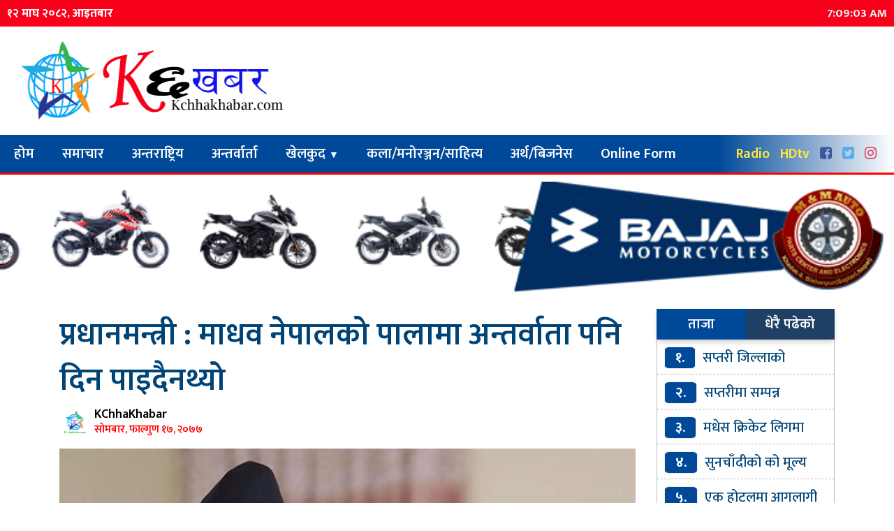

--- FILE ---
content_type: text/html; charset=UTF-8
request_url: https://www.kchhakhabar.com/17491.html
body_size: 10523
content:
<html lang="en-US">
<head>
<meta charset="UTF-8">
<meta property="fb:pages" content="886115398067122" />
<meta property="fb:app_id" content="1499312430258032" />

<link rel="shortcut icon" href="
https://www.kchhakhabar.com/wp-content/uploads/2020/08/tv-logo-final-copy.png" type="image/x-icon">
<link href="https://fonts.googleapis.com/css?family=Ek+Mukta:200,300,400,500,600,700,800&amp;subset=devanagari" rel="stylesheet">
<meta http-equiv="X-UA-Compatible" content="IE=edge">
<meta http-equiv="X-UA-Compatible" content="IE=edge,chrome=1">
<meta name="viewport" content="width=device-width, initial-scale=1">
 <meta name='robots' content='index, follow, max-image-preview:large, max-snippet:-1, max-video-preview:-1' />

	<!-- This site is optimized with the Yoast SEO plugin v26.8 - https://yoast.com/product/yoast-seo-wordpress/ -->
	<title>प्रधानमन्त्री : माधव नेपालको पालामा अन्तर्वाता पनि दिन पाइदैनथ्यो - KChhaKhabar</title>
	<meta name="description" content="प्रधानमन्त्री : माधव नेपालको पालामा अन्तर्वाता पनि दिन पाइदैनथ्यो - KChhaKhabar" />
	<link rel="canonical" href="https://www.kchhakhabar.com/17491.html" />
	<meta property="og:locale" content="en_US" />
	<meta property="og:type" content="article" />
	<meta property="og:title" content="प्रधानमन्त्री : माधव नेपालको पालामा अन्तर्वाता पनि दिन पाइदैनथ्यो - KChhaKhabar" />
	<meta property="og:description" content="प्रधानमन्त्री : माधव नेपालको पालामा अन्तर्वाता पनि दिन पाइदैनथ्यो - KChhaKhabar" />
	<meta property="og:url" content="https://www.kchhakhabar.com/17491.html" />
	<meta property="og:site_name" content="KChhaKhabar" />
	<meta property="article:publisher" content="https://www.facebook.com/kchhakhabar.com.np" />
	<meta property="article:published_time" content="2021-03-01T09:57:09+00:00" />
	<meta property="og:image" content="https://www.kchhakhabar.com/wp-content/uploads/2021/03/oli_kchhakhabar-1.jpg" />
	<meta property="og:image:width" content="800" />
	<meta property="og:image:height" content="533" />
	<meta property="og:image:type" content="image/jpeg" />
	<meta name="author" content="sachitanand yadav" />
	<meta name="twitter:card" content="summary_large_image" />
	<meta name="twitter:creator" content="@Kchhakhabar_TV" />
	<meta name="twitter:site" content="@Kchhakhabar_TV" />
	<script type="application/ld+json" class="yoast-schema-graph">{"@context":"https://schema.org","@graph":[{"@type":"Article","@id":"https://www.kchhakhabar.com/17491.html#article","isPartOf":{"@id":"https://www.kchhakhabar.com/17491.html"},"author":{"name":"sachitanand yadav","@id":"https://www.kchhakhabar.com/#/schema/person/7b7b3418bd70c9c6c86032cedf75b1e6"},"headline":"प्रधानमन्त्री : माधव नेपालको पालामा अन्तर्वाता पनि दिन पाइदैनथ्यो","datePublished":"2021-03-01T09:57:09+00:00","mainEntityOfPage":{"@id":"https://www.kchhakhabar.com/17491.html"},"wordCount":1,"commentCount":0,"publisher":{"@id":"https://www.kchhakhabar.com/#organization"},"image":{"@id":"https://www.kchhakhabar.com/17491.html#primaryimage"},"thumbnailUrl":"https://www.kchhakhabar.com/wp-content/uploads/2021/03/oli_kchhakhabar-1.jpg","keywords":["kp oli","nepal","आकांक्षामा"],"articleSection":["समाचार"],"inLanguage":"en-US","potentialAction":[{"@type":"CommentAction","name":"Comment","target":["https://www.kchhakhabar.com/17491.html#respond"]}]},{"@type":"WebPage","@id":"https://www.kchhakhabar.com/17491.html","url":"https://www.kchhakhabar.com/17491.html","name":"प्रधानमन्त्री : माधव नेपालको पालामा अन्तर्वाता पनि दिन पाइदैनथ्यो - KChhaKhabar","isPartOf":{"@id":"https://www.kchhakhabar.com/#website"},"primaryImageOfPage":{"@id":"https://www.kchhakhabar.com/17491.html#primaryimage"},"image":{"@id":"https://www.kchhakhabar.com/17491.html#primaryimage"},"thumbnailUrl":"https://www.kchhakhabar.com/wp-content/uploads/2021/03/oli_kchhakhabar-1.jpg","datePublished":"2021-03-01T09:57:09+00:00","description":"प्रधानमन्त्री : माधव नेपालको पालामा अन्तर्वाता पनि दिन पाइदैनथ्यो - KChhaKhabar","breadcrumb":{"@id":"https://www.kchhakhabar.com/17491.html#breadcrumb"},"inLanguage":"en-US","potentialAction":[{"@type":"ReadAction","target":["https://www.kchhakhabar.com/17491.html"]}]},{"@type":"ImageObject","inLanguage":"en-US","@id":"https://www.kchhakhabar.com/17491.html#primaryimage","url":"https://www.kchhakhabar.com/wp-content/uploads/2021/03/oli_kchhakhabar-1.jpg","contentUrl":"https://www.kchhakhabar.com/wp-content/uploads/2021/03/oli_kchhakhabar-1.jpg","width":800,"height":533,"caption":"prime Minister KP Sharma Oli addressing the Central Committee meeting of the Nepali Communist Party (NCP) called by Oli at his official residence in Baluwatar, Kathmandu, on Tuesday, December 22, 2020. Photo: RSS"},{"@type":"BreadcrumbList","@id":"https://www.kchhakhabar.com/17491.html#breadcrumb","itemListElement":[{"@type":"ListItem","position":1,"name":"Home","item":"https://www.kchhakhabar.com/"},{"@type":"ListItem","position":2,"name":"प्रधानमन्त्री : माधव नेपालको पालामा अन्तर्वाता पनि दिन पाइदैनथ्यो"}]},{"@type":"WebSite","@id":"https://www.kchhakhabar.com/#website","url":"https://www.kchhakhabar.com/","name":"KChhaKhabar","description":"जे देख्छाैं त्यहि देखाउउछाैं,जे सुन्छाैं त्यहि सुनाउछाैं। देश बिकास का लागि मेरुदण्ड","publisher":{"@id":"https://www.kchhakhabar.com/#organization"},"potentialAction":[{"@type":"SearchAction","target":{"@type":"EntryPoint","urlTemplate":"https://www.kchhakhabar.com/?s={search_term_string}"},"query-input":{"@type":"PropertyValueSpecification","valueRequired":true,"valueName":"search_term_string"}}],"inLanguage":"en-US"},{"@type":"Organization","@id":"https://www.kchhakhabar.com/#organization","name":"K Chha Khabar","url":"https://www.kchhakhabar.com/","logo":{"@type":"ImageObject","inLanguage":"en-US","@id":"https://www.kchhakhabar.com/#/schema/logo/image/","url":"https://www.kchhakhabar.com/wp-content/uploads/2020/07/Lock-kiya-jai.png","contentUrl":"https://www.kchhakhabar.com/wp-content/uploads/2020/07/Lock-kiya-jai.png","width":420,"height":135,"caption":"K Chha Khabar"},"image":{"@id":"https://www.kchhakhabar.com/#/schema/logo/image/"},"sameAs":["https://www.facebook.com/kchhakhabar.com.np","https://x.com/Kchhakhabar_TV","https://www.instagram.com/kchhakhabartv/","https://www.youtube.com/channel/UCejOw8MVdSXg0Ng2gYzqWQQ"]},{"@type":"Person","@id":"https://www.kchhakhabar.com/#/schema/person/7b7b3418bd70c9c6c86032cedf75b1e6","name":"sachitanand yadav","image":{"@type":"ImageObject","inLanguage":"en-US","@id":"https://www.kchhakhabar.com/#/schema/person/image/","url":"https://secure.gravatar.com/avatar/1273fbdb43ff64e0494e6a17d48080c1759d3da5fc73f46a6ab1d361a9e55704?s=96&d=mm&r=g","contentUrl":"https://secure.gravatar.com/avatar/1273fbdb43ff64e0494e6a17d48080c1759d3da5fc73f46a6ab1d361a9e55704?s=96&d=mm&r=g","caption":"sachitanand yadav"},"url":"https://www.kchhakhabar.com/author/sachita"}]}</script>
	<!-- / Yoast SEO plugin. -->


<link rel='dns-prefetch' href='//platform-api.sharethis.com' />
<link rel='dns-prefetch' href='//cdnjs.cloudflare.com' />
<link rel='dns-prefetch' href='//maxcdn.bootstrapcdn.com' />
<link rel="alternate" type="application/rss+xml" title="KChhaKhabar &raquo; प्रधानमन्त्री : माधव नेपालको पालामा अन्तर्वाता पनि दिन पाइदैनथ्यो Comments Feed" href="https://www.kchhakhabar.com/17491.html/feed" />
<link rel="alternate" title="oEmbed (JSON)" type="application/json+oembed" href="https://www.kchhakhabar.com/wp-json/oembed/1.0/embed?url=https%3A%2F%2Fwww.kchhakhabar.com%2F17491.html" />
<link rel="alternate" title="oEmbed (XML)" type="text/xml+oembed" href="https://www.kchhakhabar.com/wp-json/oembed/1.0/embed?url=https%3A%2F%2Fwww.kchhakhabar.com%2F17491.html&#038;format=xml" />
<style id='wp-img-auto-sizes-contain-inline-css' type='text/css'>
img:is([sizes=auto i],[sizes^="auto," i]){contain-intrinsic-size:3000px 1500px}
/*# sourceURL=wp-img-auto-sizes-contain-inline-css */
</style>
<style id='wp-emoji-styles-inline-css' type='text/css'>

	img.wp-smiley, img.emoji {
		display: inline !important;
		border: none !important;
		box-shadow: none !important;
		height: 1em !important;
		width: 1em !important;
		margin: 0 0.07em !important;
		vertical-align: -0.1em !important;
		background: none !important;
		padding: 0 !important;
	}
/*# sourceURL=wp-emoji-styles-inline-css */
</style>
<style id='wp-block-library-inline-css' type='text/css'>
:root{--wp-block-synced-color:#7a00df;--wp-block-synced-color--rgb:122,0,223;--wp-bound-block-color:var(--wp-block-synced-color);--wp-editor-canvas-background:#ddd;--wp-admin-theme-color:#007cba;--wp-admin-theme-color--rgb:0,124,186;--wp-admin-theme-color-darker-10:#006ba1;--wp-admin-theme-color-darker-10--rgb:0,107,160.5;--wp-admin-theme-color-darker-20:#005a87;--wp-admin-theme-color-darker-20--rgb:0,90,135;--wp-admin-border-width-focus:2px}@media (min-resolution:192dpi){:root{--wp-admin-border-width-focus:1.5px}}.wp-element-button{cursor:pointer}:root .has-very-light-gray-background-color{background-color:#eee}:root .has-very-dark-gray-background-color{background-color:#313131}:root .has-very-light-gray-color{color:#eee}:root .has-very-dark-gray-color{color:#313131}:root .has-vivid-green-cyan-to-vivid-cyan-blue-gradient-background{background:linear-gradient(135deg,#00d084,#0693e3)}:root .has-purple-crush-gradient-background{background:linear-gradient(135deg,#34e2e4,#4721fb 50%,#ab1dfe)}:root .has-hazy-dawn-gradient-background{background:linear-gradient(135deg,#faaca8,#dad0ec)}:root .has-subdued-olive-gradient-background{background:linear-gradient(135deg,#fafae1,#67a671)}:root .has-atomic-cream-gradient-background{background:linear-gradient(135deg,#fdd79a,#004a59)}:root .has-nightshade-gradient-background{background:linear-gradient(135deg,#330968,#31cdcf)}:root .has-midnight-gradient-background{background:linear-gradient(135deg,#020381,#2874fc)}:root{--wp--preset--font-size--normal:16px;--wp--preset--font-size--huge:42px}.has-regular-font-size{font-size:1em}.has-larger-font-size{font-size:2.625em}.has-normal-font-size{font-size:var(--wp--preset--font-size--normal)}.has-huge-font-size{font-size:var(--wp--preset--font-size--huge)}.has-text-align-center{text-align:center}.has-text-align-left{text-align:left}.has-text-align-right{text-align:right}.has-fit-text{white-space:nowrap!important}#end-resizable-editor-section{display:none}.aligncenter{clear:both}.items-justified-left{justify-content:flex-start}.items-justified-center{justify-content:center}.items-justified-right{justify-content:flex-end}.items-justified-space-between{justify-content:space-between}.screen-reader-text{border:0;clip-path:inset(50%);height:1px;margin:-1px;overflow:hidden;padding:0;position:absolute;width:1px;word-wrap:normal!important}.screen-reader-text:focus{background-color:#ddd;clip-path:none;color:#444;display:block;font-size:1em;height:auto;left:5px;line-height:normal;padding:15px 23px 14px;text-decoration:none;top:5px;width:auto;z-index:100000}html :where(.has-border-color){border-style:solid}html :where([style*=border-top-color]){border-top-style:solid}html :where([style*=border-right-color]){border-right-style:solid}html :where([style*=border-bottom-color]){border-bottom-style:solid}html :where([style*=border-left-color]){border-left-style:solid}html :where([style*=border-width]){border-style:solid}html :where([style*=border-top-width]){border-top-style:solid}html :where([style*=border-right-width]){border-right-style:solid}html :where([style*=border-bottom-width]){border-bottom-style:solid}html :where([style*=border-left-width]){border-left-style:solid}html :where(img[class*=wp-image-]){height:auto;max-width:100%}:where(figure){margin:0 0 1em}html :where(.is-position-sticky){--wp-admin--admin-bar--position-offset:var(--wp-admin--admin-bar--height,0px)}@media screen and (max-width:600px){html :where(.is-position-sticky){--wp-admin--admin-bar--position-offset:0px}}
/*wp_block_styles_on_demand_placeholder:6975c189d8cb1*/
/*# sourceURL=wp-block-library-inline-css */
</style>
<style id='classic-theme-styles-inline-css' type='text/css'>
/*! This file is auto-generated */
.wp-block-button__link{color:#fff;background-color:#32373c;border-radius:9999px;box-shadow:none;text-decoration:none;padding:calc(.667em + 2px) calc(1.333em + 2px);font-size:1.125em}.wp-block-file__button{background:#32373c;color:#fff;text-decoration:none}
/*# sourceURL=/wp-includes/css/classic-themes.min.css */
</style>
<link rel='stylesheet' id='share-this-share-buttons-sticky-css' href='https://www.kchhakhabar.com/wp-content/plugins/sharethis-share-buttons/css/mu-style.css?ver=1755781288' type='text/css' media='all' />
<link rel='stylesheet' id='style_name-css' href='https://www.kchhakhabar.com/wp-content/themes/bhawesh/style.css?ver=e89041250922c75ad8e8a5344c845911' type='text/css' media='all' />
<link rel='stylesheet' id='Font_Awesome-css' href='https://maxcdn.bootstrapcdn.com/font-awesome/4.6.3/css/font-awesome.min.css?ver=e89041250922c75ad8e8a5344c845911' type='text/css' media='all' />
<link rel='stylesheet' id='style_custom-css' href='https://www.kchhakhabar.com/wp-content/themes/bhawesh/css/custom.css?ver=e89041250922c75ad8e8a5344c845911' type='text/css' media='all' />
<link rel='stylesheet' id='style_slick-css' href='https://www.kchhakhabar.com/wp-content/themes/bhawesh/css/slick.css?ver=e89041250922c75ad8e8a5344c845911' type='text/css' media='all' />
<link rel='stylesheet' id='style_slicktheme-css' href='https://www.kchhakhabar.com/wp-content/themes/bhawesh/css/slick-theme.css?ver=e89041250922c75ad8e8a5344c845911' type='text/css' media='all' />
<link rel='stylesheet' id='style_owl-css' href='https://www.kchhakhabar.com/wp-content/themes/bhawesh/css/owl.carousel.css?ver=e89041250922c75ad8e8a5344c845911' type='text/css' media='all' />
<link rel='stylesheet' id='style_owleee-css' href='https://www.kchhakhabar.com/wp-content/themes/bhawesh/css/owl.theme.default.css?ver=e89041250922c75ad8e8a5344c845911' type='text/css' media='all' />
<script type="text/javascript" src="//platform-api.sharethis.com/js/sharethis.js?ver=2.3.6#property=5fba9600feada30012a6b8a1&amp;product=sticky-buttons&amp;source=sharethis-share-buttons-wordpress" id="share-this-share-buttons-mu-js"></script>
<script type="text/javascript" src="https://www.kchhakhabar.com/wp-includes/js/jquery/jquery.min.js?ver=3.7.1" id="jquery-core-js"></script>
<script type="text/javascript" src="https://www.kchhakhabar.com/wp-includes/js/jquery/jquery-migrate.min.js?ver=3.4.1" id="jquery-migrate-js"></script>
<script type="text/javascript" src="https://cdnjs.cloudflare.com/ajax/libs/jquery/2.1.3/jquery.min.js?ver=2.1.3" id="jQuery-js"></script>
<script type="text/javascript" src="https://www.kchhakhabar.com/wp-content/themes/bhawesh/js/custom.js?ver=1.0.0" id="bhawesh_scroll-js"></script>
<script type="text/javascript" src="https://www.kchhakhabar.com/wp-content/themes/bhawesh/js/slick.min.js?ver=e89041250922c75ad8e8a5344c845911" id="bhawesh_slick-js"></script>
<script type="text/javascript" src="https://www.kchhakhabar.com/wp-content/themes/bhawesh/js/owl.carousel.js?ver=1.0.0" id="bhawesh_owl-js"></script>
<link rel="https://api.w.org/" href="https://www.kchhakhabar.com/wp-json/" /><link rel="alternate" title="JSON" type="application/json" href="https://www.kchhakhabar.com/wp-json/wp/v2/posts/17491" /><link rel="EditURI" type="application/rsd+xml" title="RSD" href="https://www.kchhakhabar.com/xmlrpc.php?rsd" />

<link rel='shortlink' href='https://www.kchhakhabar.com/?p=17491' />
      <meta name="onesignal" content="wordpress-plugin"/>
            <script>

      window.OneSignalDeferred = window.OneSignalDeferred || [];

      OneSignalDeferred.push(function(OneSignal) {
        var oneSignal_options = {};
        window._oneSignalInitOptions = oneSignal_options;

        oneSignal_options['serviceWorkerParam'] = { scope: '/wp-content/plugins/onesignal-free-web-push-notifications/sdk_files/push/onesignal/' };
oneSignal_options['serviceWorkerPath'] = 'OneSignalSDKWorker.js';

        OneSignal.Notifications.setDefaultUrl("https://www.kchhakhabar.com");

        oneSignal_options['wordpress'] = true;
oneSignal_options['appId'] = '6db4eaf8-e4da-424d-9686-2caea09fe9d9';
oneSignal_options['allowLocalhostAsSecureOrigin'] = true;
oneSignal_options['welcomeNotification'] = { };
oneSignal_options['welcomeNotification']['title'] = "";
oneSignal_options['welcomeNotification']['message'] = "";
oneSignal_options['path'] = "https://www.kchhakhabar.com/wp-content/plugins/onesignal-free-web-push-notifications/sdk_files/";
oneSignal_options['promptOptions'] = { };
oneSignal_options['notifyButton'] = { };
oneSignal_options['notifyButton']['enable'] = true;
oneSignal_options['notifyButton']['position'] = 'bottom-left';
oneSignal_options['notifyButton']['theme'] = 'default';
oneSignal_options['notifyButton']['size'] = 'medium';
oneSignal_options['notifyButton']['showCredit'] = true;
oneSignal_options['notifyButton']['text'] = {};
              OneSignal.init(window._oneSignalInitOptions);
              OneSignal.Slidedown.promptPush()      });

      function documentInitOneSignal() {
        var oneSignal_elements = document.getElementsByClassName("OneSignal-prompt");

        var oneSignalLinkClickHandler = function(event) { OneSignal.Notifications.requestPermission(); event.preventDefault(); };        for(var i = 0; i < oneSignal_elements.length; i++)
          oneSignal_elements[i].addEventListener('click', oneSignalLinkClickHandler, false);
      }

      if (document.readyState === 'complete') {
           documentInitOneSignal();
      }
      else {
           window.addEventListener("load", function(event){
               documentInitOneSignal();
          });
      }
    </script>
</head>
<body>
<!-- Top navigation -->
<div class="topnav">
  <!-- Left-aligned links (default) -->
<span>	<div class="nepali-date">
				१२ माघ २०८२, आइतबार		
	</div>
	</span>
  
  <!-- Right-aligned links -->
  <div class="topnav-right">
  <span id="timer">wait Please...</span>
  <script>
var myVar = setInterval(myTimer ,1000);
function myTimer() {
  var d = new Date();
  document.getElementById("timer").innerHTML = d.toLocaleTimeString();
}
</script>
  </div>
</div>

<div class="container-fluid">
<div class="row">
 <div class="col-lg-4 col-md-4">
	<div class="logo">
<a href="https://www.kchhakhabar.com">
<img src="https://www.kchhakhabar.com/wp-content/uploads/2020/07/Lock-kiya-jai.png">
</a>
</div>
</div>
<div class="col-lg-8 col-md-8">
</div>
</div>
</div>
<div class="clear"> </div>
<header class="sticky">
  <section>
<div id="logo"> 
<a href="https://www.kchhakhabar.com/online-radio">Radio</a>
<a href="https://www.youtube.com/channel/UCejOw8MVdSXg0Ng2gYzqWQQ" target="_blank">HDtv</a>

<a href="https://www.facebook.com/kchhakhabar.com.np" target="_blank"><i class="fa fa-facebook-square" aria-hidden="true"></i></a>

<a href="https://www.twitter.com/Kchhakhabar_TV" target="_blank"><i class="fa fa-twitter-square" aria-hidden="true"></i></a>

<a href="https://www.instagram.com/kchhakhabartv/?hl=en" target="_blank"><i class="fa fa-instagram" aria-hidden="true"></i></a>
</div>
   <label for="toggle-1" class="toggle-menu">
  <ul>
    <li></li>
    <li></li>
    <li></li>
  </ul>
  </label>
  <input type="checkbox" id="toggle-1">
<nav class="menu-main-menu-container"><ul id="menu-main-menu" class="menu"><li id="menu-item-101" class="menu-item menu-item-type-custom menu-item-object-custom menu-item-home menu-item-101"><a href="https://www.kchhakhabar.com/">होम</a></li>
<li id="menu-item-13" class="menu-item menu-item-type-taxonomy menu-item-object-category current-post-ancestor current-menu-parent current-post-parent menu-item-13"><a href="https://www.kchhakhabar.com/category/news">समाचार</a></li>
<li id="menu-item-7" class="menu-item menu-item-type-taxonomy menu-item-object-category menu-item-7"><a href="https://www.kchhakhabar.com/category/%e0%a4%85%e0%a4%a8%e0%a5%8d%e0%a4%a4%e0%a4%b0%e0%a4%be%e0%a4%b7%e0%a5%8d%e0%a4%9f%e0%a5%8d%e0%a4%b0%e0%a4%bf%e0%a4%af">अन्तराष्ट्रिय</a></li>
<li id="menu-item-8" class="menu-item menu-item-type-taxonomy menu-item-object-category menu-item-8"><a href="https://www.kchhakhabar.com/category/%e0%a4%85%e0%a4%a8%e0%a5%8d%e0%a4%a4%e0%a4%b0%e0%a5%8d%e0%a4%b5%e0%a4%be%e0%a4%b0%e0%a5%8d%e0%a4%a4%e0%a4%be">अन्तर्वार्ता</a></li>
<li id="menu-item-9" class="menu-item menu-item-type-taxonomy menu-item-object-category menu-item-has-children menu-item-9"><a href="https://www.kchhakhabar.com/category/%e0%a4%96%e0%a5%87%e0%a4%b2%e0%a4%95%e0%a5%81%e0%a4%a6">खेलकुद</a>
<ul class="sub-menu">
	<li id="menu-item-14" class="menu-item menu-item-type-taxonomy menu-item-object-category menu-item-14"><a href="https://www.kchhakhabar.com/category/%e0%a4%b8%e0%a5%8d%e0%a4%b5%e0%a4%be%e0%a4%b8%e0%a5%8d%e0%a4%a5%e0%a5%8d%e0%a4%af-%e0%a4%b6%e0%a4%bf%e0%a4%95%e0%a5%8d%e0%a4%b7%e0%a4%be">स्वास्थ्य/शिक्षा</a></li>
</ul>
</li>
<li id="menu-item-10" class="menu-item menu-item-type-taxonomy menu-item-object-category menu-item-10"><a href="https://www.kchhakhabar.com/category/%e0%a4%95%e0%a4%b2%e0%a4%be-%e0%a4%ae%e0%a4%a8%e0%a5%8b%e0%a4%b0%e0%a4%9e%e0%a5%8d%e0%a4%9c%e0%a4%a8-%e0%a4%b8%e0%a4%be%e0%a4%b9%e0%a4%bf%e0%a4%a4%e0%a5%8d%e0%a4%af">कला/मनोरञ्जन/साहित्य</a></li>
<li id="menu-item-11" class="menu-item menu-item-type-taxonomy menu-item-object-category menu-item-11"><a href="https://www.kchhakhabar.com/category/%e0%a4%85%e0%a4%b0%e0%a5%8d%e0%a4%a5-%e0%a4%ac%e0%a4%bf%e0%a4%9c%e0%a4%a8%e0%a5%87%e0%a4%b8">अर्थ/बिजनेस</a></li>
<li id="menu-item-50221" class="menu-item menu-item-type-custom menu-item-object-custom menu-item-50221"><a target="_blank" href="https://event.kchhakhabar.com/">Online Form</a></li>
</ul></nav></section>
</header>
<div class="advertise"> <img src="https://www.kchhakhabar.com/wp-content/uploads/2023/12/GIF-Add-728x90-1.gif" /></div> 
<div class="container mt-4">
<div class="row"> 
<div class="col-md-9"> 
<div class="title"> 
<a href="https://www.kchhakhabar.com/17491.html" rel="bookmark">प्रधानमन्त्री : माधव नेपालको पालामा अन्तर्वाता पनि दिन पाइदैनथ्यो</a>
<p></p>
</div>
<div class="clear"> </div>
<div class="meroauthor">
<p> 
<img src="https://www.kchhakhabar.com/wp-content/uploads/2020/08/tv-logo-final-copy.png" />

KChhaKhabar
</p>
<span> सोमबार, फाल्गुण १७, २०७७</span>
</div>


<div class="details">
<div id="feature">
<img src="https://www.kchhakhabar.com/wp-content/uploads/2021/03/oli_kchhakhabar-1.jpg" />
</div>

 <div style="margin-top: 0px; margin-bottom: 0px;" class="sharethis-inline-share-buttons" ></div><p>पोखरा  &#8211; प्रधानमन्त्री केपी शर्मा ओलीले माधव नेपाल पार्टी अध्यक्ष हुँदा आफूहरूलाई अन्तर्वाता दिन पनि रोक लगाउने गरेको बताएका छन् । १५ वर्ष माधव नेपाललाई आफूहरूले नै साथ दिएको भए पनि उनले त्यति बेला बाहिर कार्यक्रममा गएर बोल्न पनि रोक लगाउने गरेको बताए । </p>
<p>सोमबार गण्डकी प्रदेशस्तरीय भेलालाई सम्बोधन गर्दै उनले भने, ‘माधव नेपालका पालामा हामी के बोल्यौं क्यासेट रकेर्ड गरेर सुनाउनु पथ्र्यो, अन्तर्वाता दिए कारबाहीमा परिन्थ्यो ।’उनले विप्लवलाई शान्तिपूर्ण राजनीतिमा आउन आग्रह गरे । ‘देशलाई समृद्ध बनाउने बाटोमा लाग्नुस्, जनता किन तर्साउने, सरकार तपाईंहरूलाई साथ दिन सकारात्मक छ ।’ उनले भने । </p>
<p>तर नेकपामै स्वार्थ, व्यक्तिगत आकांक्षामा बाहेक अरु नदेख्नेहरू रहेको र उनीहरू छुट्टिएको ओलीले बताए ।</p>
 </div>

<div class="commentarea" style="background:#EEE;"> 
<div id="fb-root"></div>
<script async defer crossorigin="anonymous" src="https://connect.facebook.net/en_US/sdk.js#xfbml=1&version=v17.0&appId=1499312430258032&autoLogAppEvents=1" nonce="dVtbY9x2"></script>
<div class="card mt-3 text-left">
<div class="card-header">
  तपाईको प्रतिक्रिया 
</div>
<div class="card-body">
<div class="fb-comments" data-href="https://www.kchhakhabar.com/17491.html" data-width="100%" data-numposts="5"></div>
</div>
</div>
</div>

<div class="mywebsitemenu">
<span>सम्बन्धित खबरहरु</span>
</div>
<div class="relativecover">
<div class="row">
			
	<div class="col-md-4 col-6"> 
	<div class="relatednewscover">
	<div class="relatednews">
	<a href="https://www.kchhakhabar.com/51656.html"> 
	<img src="https://www.kchhakhabar.com/wp-content/uploads/2025/09/FB_IMG_1757412544132.jpg"/>
	</a>
	<span>१.</span>
	</div>
	<div class="relatednewstitle"> 
	<a href="https://www.kchhakhabar.com/51656.html">सप्तरी जिल्लाको सदरमुकाम राजविराजमा अनिश्चितकालीन कर्फ्यु ।</a>
	</div>
	</div>
	</div>
				
	<div class="col-md-4 col-6"> 
	<div class="relatednewscover">
	<div class="relatednews">
	<a href="https://www.kchhakhabar.com/51646.html"> 
	<img src="https://www.kchhakhabar.com/wp-content/uploads/2025/07/IMG-20250706-WA0082.jpg"/>
	</a>
	<span>२.</span>
	</div>
	<div class="relatednewstitle"> 
	<a href="https://www.kchhakhabar.com/51646.html">सप्तरीमा सम्पन्न नगरस्तरीय ब्याडमिन्टन प्रतियोगिता : कर्ण र हिरानन्दको जोडिलाई उपाधि।</a>
	</div>
	</div>
	</div>
				
	<div class="col-md-4 col-6"> 
	<div class="relatednewscover">
	<div class="relatednews">
	<a href="https://www.kchhakhabar.com/51636.html"> 
	<img src="https://www.kchhakhabar.com/wp-content/uploads/2021/03/gold_kchhakhabar-1.jpg"/>
	</a>
	<span>३.</span>
	</div>
	<div class="relatednewstitle"> 
	<a href="https://www.kchhakhabar.com/51636.html">सुनचाँदीको को मूल्य</a>
	</div>
	</div>
	</div>
				
	<div class="col-md-4 col-6"> 
	<div class="relatednewscover">
	<div class="relatednews">
	<a href="https://www.kchhakhabar.com/51633.html"> 
	<img src="https://www.kchhakhabar.com/wp-content/uploads/2025/04/Kolkata_Hotel_Fire_kchhakhabar.jpg"/>
	</a>
	<span>४.</span>
	</div>
	<div class="relatednewstitle"> 
	<a href="https://www.kchhakhabar.com/51633.html">एक होटलमा आगलागी हुँदा १४ जनाको मृत्यु, २२ जनाको उद्धार</a>
	</div>
	</div>
	</div>
				
	<div class="col-md-4 col-6"> 
	<div class="relatednewscover">
	<div class="relatednews">
	<a href="https://www.kchhakhabar.com/51631.html"> 
	<img src="https://www.kchhakhabar.com/wp-content/uploads/2022/02/mudra-696x348-1.jpg"/>
	</a>
	<span>५.</span>
	</div>
	<div class="relatednewstitle"> 
	<a href="https://www.kchhakhabar.com/51631.html">आजका विदेशी मुद्राको विनिमय दर</a>
	</div>
	</div>
	</div>
				
	<div class="col-md-4 col-6"> 
	<div class="relatednewscover">
	<div class="relatednews">
	<a href="https://www.kchhakhabar.com/51629.html"> 
	<img src="https://www.kchhakhabar.com/wp-content/uploads/2021/05/aaja-ko-mausam_kchhakhabar.jpg"/>
	</a>
	<span>६.</span>
	</div>
	<div class="relatednewstitle"> 
	<a href="https://www.kchhakhabar.com/51629.html">आजको मौसम कस्तो ?</a>
	</div>
	</div>
	</div>
		
</div>
</div>



</div>

<div class="col-md-3"> 
<div class="tab">
  <button class="tablinks" onclick="openCity(event, 'London')" id="defaultOpen">ताजा</button>
  <button class="tablinks" onclick="openCity(event, 'Paris')">धेरै पढेको</button>
</div>

<div id="London" class="tabcontent">
<ul class="tajapopular"> 
				<li><span>१.</span><a href="https://www.kchhakhabar.com/51656.html">सप्तरी जिल्लाको सदरमुकाम राजविराजमा अनिश्चितकालीन कर्फ्यु ।</a></li> 
		<li><span>२.</span><a href="https://www.kchhakhabar.com/51646.html">सप्तरीमा सम्पन्न नगरस्तरीय ब्याडमिन्टन प्रतियोगिता : कर्ण र हिरानन्दको जोडिलाई उपाधि।</a></li> 
		<li><span>३.</span><a href="https://www.kchhakhabar.com/51640.html">मधेस क्रिकेट लिगमा राहुल विक चम्किदा सप्तरी फाइनलमा प्रवेश ।</a></li> 
		<li><span>४.</span><a href="https://www.kchhakhabar.com/51636.html">सुनचाँदीको को मूल्य</a></li> 
		<li><span>५.</span><a href="https://www.kchhakhabar.com/51633.html">एक होटलमा आगलागी हुँदा १४ जनाको मृत्यु, २२ जनाको उद्धार</a></li> 
		<li><span>६.</span><a href="https://www.kchhakhabar.com/51631.html">आजका विदेशी मुद्राको विनिमय दर</a></li> 
		<li><span>७.</span><a href="https://www.kchhakhabar.com/51629.html">आजको मौसम कस्तो ?</a></li> 
</ul>
</div>
<div id="Paris" class="tabcontent">
<ul class="tajapopular"> 
			<li><span>(क)</span><a href="https://www.kchhakhabar.com/51656.html">सप्तरी जिल्लाको सदरमुकाम राजविराजमा अनिश्चितकालीन कर्फ्यु ।</a></li> 
	<li><span>(ख)</span><a href="https://www.kchhakhabar.com/51646.html">सप्तरीमा सम्पन्न नगरस्तरीय ब्याडमिन्टन प्रतियोगिता : कर्ण र हिरानन्दको जोडिलाई उपाधि।</a></li> 
	<li><span>(ग)</span><a href="https://www.kchhakhabar.com/51640.html">मधेस क्रिकेट लिगमा राहुल विक चम्किदा सप्तरी फाइनलमा प्रवेश ।</a></li> 
	<li><span>(घ)</span><a href="https://www.kchhakhabar.com/51636.html">सुनचाँदीको को मूल्य</a></li> 
	<li><span>(ङ)</span><a href="https://www.kchhakhabar.com/51633.html">एक होटलमा आगलागी हुँदा १४ जनाको मृत्यु, २२ जनाको उद्धार</a></li> 
	<li><span>(च)</span><a href="https://www.kchhakhabar.com/51631.html">आजका विदेशी मुद्राको विनिमय दर</a></li> 
	<li><span>(छ)</span><a href="https://www.kchhakhabar.com/51629.html">आजको मौसम कस्तो ?</a></li> 
</ul>
</div>
<script>
function openCity(evt, cityName) {
  var i, tabcontent, tablinks;
  tabcontent = document.getElementsByClassName("tabcontent");
  for (i = 0; i < tabcontent.length; i++) {
    tabcontent[i].style.display = "none";
  }
  tablinks = document.getElementsByClassName("tablinks");
  for (i = 0; i < tablinks.length; i++) {
    tablinks[i].className = tablinks[i].className.replace(" active", "");
  }
  document.getElementById(cityName).style.display = "block";
  evt.currentTarget.className += " active";
}
// Get the element with id="defaultOpen" and click on it
document.getElementById("defaultOpen").click();
</script><div class="clear"></div>

<div class="clear"></div>

<div class="clear"></div>

<div class="clear"></div>

</div>
</div>
<style type="text/css"> 
.advertisement{height:280px;padding:0;background:#EEE;}
.advertisement img{width:100%;height:100% !important;}
</style>

<div class="row d-flex justify-content-center"> 
</div>










</div>




<div class="clear"> </div>

 <div class="wrapperfooter">
 
<div class="container-fluid"> 
	<div class="row justify-content-around">
		<div class="col-md-4">
<div  class="widgetcover"><span>हाम्रो बारेमा</span>			<div class="textwidget"><p>शम्भुनाथ मिडिया हाउस प्रा.लि. द्वारा संचालित kchhakhabar.com अनलाईन पत्रिकाले जनता को हक र आवाजको रुपमा आफ्नो सामाचार सम्प्रेषण गर्ने छ।</p>
<p>सूचना तथा प्रसारण विभाग : २०७७/०७७-७८</p>
<p>कम्पनी दर्ता                       :  २४११११</p>
<p>आधिकारिक जानकारीका लागि सम्पर्क:9804041401</p>
</div>
		</div>	</div>
	<div class="col-md-4">
<div  class="widgetcover"><span>टिमहरु</span>			<div class="textwidget"><p>अध्यक्ष /प्रकाशक :बिवेकानन्द यादब (निखिल राउत)</p>
<p>प्रधान सम्पादक:शंंकर यादब</p>
<p>सम्पादक         : जय कामत</p>
<p>सह- सम्पादक: अनवर अलि</p>
<p>सल्लाहकार  : आयुष श्रेष्ठ ,बिष्णु यादव</p>
</div>
		</div>	</div>
		<div class="col-md-4">
<div  class="widgetcover"><span>सम्पर्क</span>			<div class="textwidget"><p>ठेगाना :- रुपनी,सप्तरी ,मधेश प्रदेश<br />
सम्पर्क: -९८०४०४१४०१<br />
बिज्ञापनकालागि: -९८०४०४१४०१<br />
इमेल <a href="/cdn-cgi/l/email-protection" class="__cf_email__" data-cfemail="012c6a626969606a69606360736e6767686268606d41666c60686d2f626e6c">[email&#160;protected]</a></p>
</div>
		</div></div>	
</div>
</div>
</div>
<div class="clear"></div>
<div class="copyright">
Developed By: <a href="https://www.websoftitnepal.com" target="blank">Websoft IT Nepal Pvt. Ltd.</a></div>
<script data-cfasync="false" src="/cdn-cgi/scripts/5c5dd728/cloudflare-static/email-decode.min.js"></script><script type="speculationrules">
{"prefetch":[{"source":"document","where":{"and":[{"href_matches":"/*"},{"not":{"href_matches":["/wp-*.php","/wp-admin/*","/wp-content/uploads/*","/wp-content/*","/wp-content/plugins/*","/wp-content/themes/bhawesh/*","/*\\?(.+)"]}},{"not":{"selector_matches":"a[rel~=\"nofollow\"]"}},{"not":{"selector_matches":".no-prefetch, .no-prefetch a"}}]},"eagerness":"conservative"}]}
</script>
<script type="text/javascript" src="https://cdn.onesignal.com/sdks/web/v16/OneSignalSDK.page.js?ver=1.0.0" id="remote_sdk-js" defer="defer" data-wp-strategy="defer"></script>
<script id="wp-emoji-settings" type="application/json">
{"baseUrl":"https://s.w.org/images/core/emoji/17.0.2/72x72/","ext":".png","svgUrl":"https://s.w.org/images/core/emoji/17.0.2/svg/","svgExt":".svg","source":{"concatemoji":"https://www.kchhakhabar.com/wp-includes/js/wp-emoji-release.min.js?ver=e89041250922c75ad8e8a5344c845911"}}
</script>
<script type="module">
/* <![CDATA[ */
/*! This file is auto-generated */
const a=JSON.parse(document.getElementById("wp-emoji-settings").textContent),o=(window._wpemojiSettings=a,"wpEmojiSettingsSupports"),s=["flag","emoji"];function i(e){try{var t={supportTests:e,timestamp:(new Date).valueOf()};sessionStorage.setItem(o,JSON.stringify(t))}catch(e){}}function c(e,t,n){e.clearRect(0,0,e.canvas.width,e.canvas.height),e.fillText(t,0,0);t=new Uint32Array(e.getImageData(0,0,e.canvas.width,e.canvas.height).data);e.clearRect(0,0,e.canvas.width,e.canvas.height),e.fillText(n,0,0);const a=new Uint32Array(e.getImageData(0,0,e.canvas.width,e.canvas.height).data);return t.every((e,t)=>e===a[t])}function p(e,t){e.clearRect(0,0,e.canvas.width,e.canvas.height),e.fillText(t,0,0);var n=e.getImageData(16,16,1,1);for(let e=0;e<n.data.length;e++)if(0!==n.data[e])return!1;return!0}function u(e,t,n,a){switch(t){case"flag":return n(e,"\ud83c\udff3\ufe0f\u200d\u26a7\ufe0f","\ud83c\udff3\ufe0f\u200b\u26a7\ufe0f")?!1:!n(e,"\ud83c\udde8\ud83c\uddf6","\ud83c\udde8\u200b\ud83c\uddf6")&&!n(e,"\ud83c\udff4\udb40\udc67\udb40\udc62\udb40\udc65\udb40\udc6e\udb40\udc67\udb40\udc7f","\ud83c\udff4\u200b\udb40\udc67\u200b\udb40\udc62\u200b\udb40\udc65\u200b\udb40\udc6e\u200b\udb40\udc67\u200b\udb40\udc7f");case"emoji":return!a(e,"\ud83e\u1fac8")}return!1}function f(e,t,n,a){let r;const o=(r="undefined"!=typeof WorkerGlobalScope&&self instanceof WorkerGlobalScope?new OffscreenCanvas(300,150):document.createElement("canvas")).getContext("2d",{willReadFrequently:!0}),s=(o.textBaseline="top",o.font="600 32px Arial",{});return e.forEach(e=>{s[e]=t(o,e,n,a)}),s}function r(e){var t=document.createElement("script");t.src=e,t.defer=!0,document.head.appendChild(t)}a.supports={everything:!0,everythingExceptFlag:!0},new Promise(t=>{let n=function(){try{var e=JSON.parse(sessionStorage.getItem(o));if("object"==typeof e&&"number"==typeof e.timestamp&&(new Date).valueOf()<e.timestamp+604800&&"object"==typeof e.supportTests)return e.supportTests}catch(e){}return null}();if(!n){if("undefined"!=typeof Worker&&"undefined"!=typeof OffscreenCanvas&&"undefined"!=typeof URL&&URL.createObjectURL&&"undefined"!=typeof Blob)try{var e="postMessage("+f.toString()+"("+[JSON.stringify(s),u.toString(),c.toString(),p.toString()].join(",")+"));",a=new Blob([e],{type:"text/javascript"});const r=new Worker(URL.createObjectURL(a),{name:"wpTestEmojiSupports"});return void(r.onmessage=e=>{i(n=e.data),r.terminate(),t(n)})}catch(e){}i(n=f(s,u,c,p))}t(n)}).then(e=>{for(const n in e)a.supports[n]=e[n],a.supports.everything=a.supports.everything&&a.supports[n],"flag"!==n&&(a.supports.everythingExceptFlag=a.supports.everythingExceptFlag&&a.supports[n]);var t;a.supports.everythingExceptFlag=a.supports.everythingExceptFlag&&!a.supports.flag,a.supports.everything||((t=a.source||{}).concatemoji?r(t.concatemoji):t.wpemoji&&t.twemoji&&(r(t.twemoji),r(t.wpemoji)))});
//# sourceURL=https://www.kchhakhabar.com/wp-includes/js/wp-emoji-loader.min.js
/* ]]> */
</script>
 
<a href="#" id="scroll" style="display: none;"><span></span></a>
</body>
</html>

